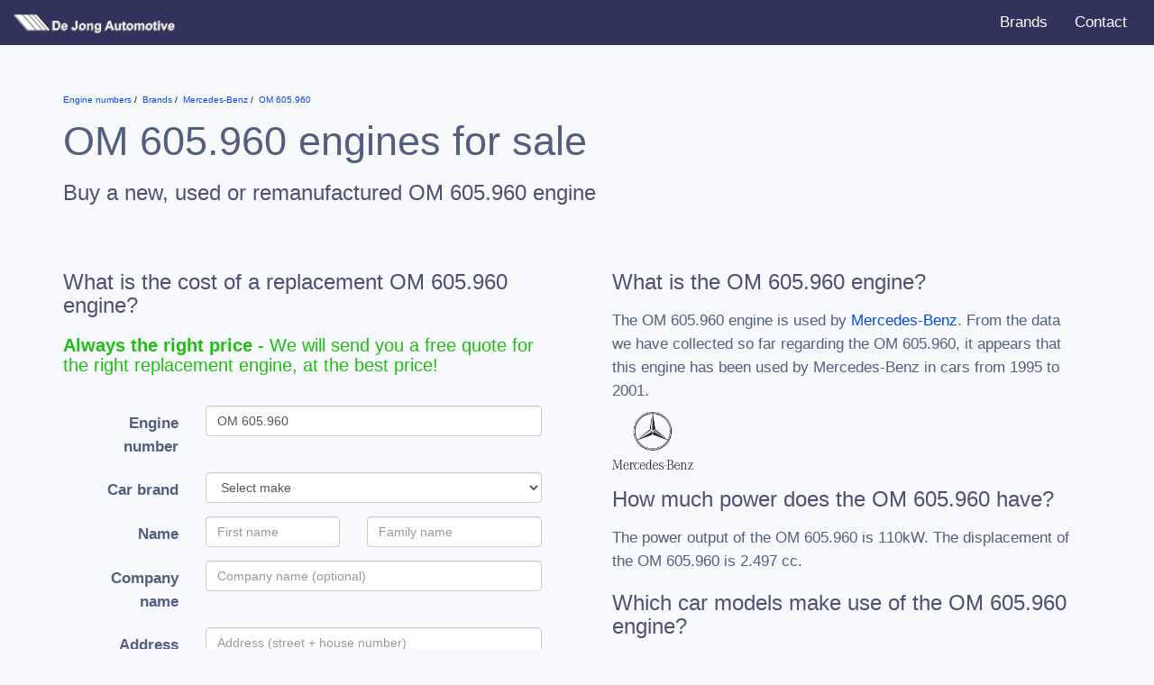

--- FILE ---
content_type: text/html; charset=UTF-8
request_url: https://www.enginenumbers.com/motorcode/om-605960/
body_size: 8484
content:
<!DOCTYPE html>
<html lang="en">

<head>
<link rel="preconnect" href="//www.google-analytics.com">
<link rel="preconnect" href="//dashboard.webfarmer.nl">

<title>OM 605.960 engine for Mercedes-Benz</title>

<link rel="preload stylesheet" href="/css/bootstrap2.min.css" as="style">

<link rel="preload stylesheet" href="/css/intlTelInput.min.css" as="style">
<link rel="preload stylesheet" href="/css/bootstrap-form.min.css" as="style">

<link rel="preload stylesheet" href="/css/style.css" as="style">

<meta charset="utf-8">
<meta http-equiv="X-UA-Compatible" content="IE=edge">
<meta http-equiv="content-language" content="en">

<meta name="viewport" content="width=device-width, initial-scale=1">
<meta name="msapplication-tap-highlight" content="no">

<meta name="description" content="All you need to know about the OM 605.960 dieselengine used in cars built by Mercedes-Benz from 1995 to 2001 in the  and other car models. Now for sale at De Jong Automotive in Europe.">

<link rel="apple-touch-icon" sizes="180x180" href="/apple-touch-icon.png">
<link rel="icon" type="image/png" sizes="32x32" href="/favicon-32x32.png">
<link rel="icon" type="image/png" sizes="16x16" href="/favicon-16x16.png">
<link rel="manifest" href="/site.webmanifest">
<link rel="mask-icon" href="/safari-pinned-tab.svg" color="#ce232e">
<meta name="msapplication-TileColor" content="#da532c">
<meta name="theme-color" content="#ffffff">

<meta name="msvalidate.01" content="BFB52120CFBFF0465D6FC9B613164DF9" />
<meta name="5a80c901d0f4263" content="89538de39bff778f1f36255c585d180f" />
<meta name="tradetracker-site-verification" content="28d7b2c901ae3b20ccdc597ca8f79549af0899b1" />

<script async src="https://pagead2.googlesyndication.com/pagead/js/adsbygoogle.js?client=ca-pub-3943113124708810" crossorigin="anonymous"></script>


<!-- Google Analytics -->
<script>
window.ga=window.ga||function(){(ga.q=ga.q||[]).push(arguments)};ga.l=+new Date;
ga('create', 'UA-52273-91', 'auto');
ga('send', 'pageview');
</script>
<script async src='https://www.google-analytics.com/analytics.js'></script>
<!-- End Google Analytics -->


<style>
html { font-family: sans-serif;} body { background-color: #f7f9fc; }
</style>
</head>

<body class="home">

<nav class="navbar navbar-default">
<div class="container-fluid">
<div class="navbar-header">
<button type="button" class="navbar-toggle collapsed" data-toggle="collapse" data-target="#bs-example-navbar-collapse-1" aria-expanded="false">
    <span class="icon-bar"></span>
    <span class="icon-bar"></span>
    <span class="icon-bar"></span>
  </button>
<a class="navbar-brand" href="/"><img src="/images/logo.png" width="213" height="22" alt="De Jong Motorcodes"></a>
</div>
<div class="collapse navbar-collapse" id="bs-example-navbar-collapse-1">
<ul class="nav navbar-nav navbar-right">
<li><a href="/merken/">Brands</a></li>
<li><a href="/contact/">Contact</a></li>
</ul>
</div>
</div>
</nav>


<div class="container">
<div class="row">
<div class="col-xs-12">
<ol class="breadcrumbs" itemscope itemtype="http://schema.org/BreadcrumbList">
<li itemprop="itemListElement" itemscope
itemtype="http://schema.org/ListItem">
  <a itemprop="item" href="/">
  <span itemprop="name">Engine numbers</span></a>
  <meta itemprop="position" content="0" />
</li>
<li itemprop="itemListElement" itemscope
itemtype="http://schema.org/ListItem">
  <a itemprop="item" href="/merken/">
  <span itemprop="name">Brands</span></a>
  <meta itemprop="position" content="1" />
</li>
<li itemprop="itemListElement" itemscope
itemtype="http://schema.org/ListItem">
  <a itemprop="item" href="/merk/mercedesbenz/">
  <span itemprop="name">Mercedes-Benz</span></a>
  <meta itemprop="position" content="2" />
</li>
<li itemprop="itemListElement" itemscope
itemtype="http://schema.org/ListItem">
  <a itemprop="item" href="/motorcode/om-605960/">
  <span itemprop="name">OM 605.960</span></a>
  <meta itemprop="position" content="3" />
</li>                
  </ol>        
<h1>OM 605.960 engines for sale</h1>
<h2>Buy a new, used or remanufactured OM 605.960 engine</h2>
</div>
</div>
    <div class="row">
        <div class="col-sm-6">
            <h2>What is the cost of a replacement OM 605.960 engine?</h2>
            <h3 class="green"><strong>Always the right price</strong> - We will send you a free quote for the right replacement engine, at the best price!</h3>
            <form action="/index.php?action=save&type=aanvraag" id="cardbform" class="form-horizontal" method="post">

                <input type="hidden" name="key" value="2">
                <input type="hidden" name="motorcodeslug" value="om-605960">
                <input type="hidden" name="language" id="language" value="en">
                <input id="jscheck"type="hidden" name="jscheck" value="">
                <input id="manual-model"type="hidden" name="model" value="">
                <input id="manual-uitvoering"type="hidden" name="uitvoering" value="">
                <input id="manual-generatie" type="hidden" name="generatie" value="">
                <input id="manual-vermogen_pk" type="hidden" name="vermogen_pk" value="">
                <input id="manual-vermogen_kw" type="hidden" name="vermogen_kw" value="">
                <input id="manual-brandstof" type="hidden" name="brandstof" value="">
                <input id="manual-cilinderinhoud" type="hidden" name="cilinderinhoud" value="">
                <input id="manual-carrosserie" type="hidden" name="carrosserie" value="">
                <input type="hidden" name="formtoken" value="meviga">

                <div id="manual" class="padding">
 
                    <input type="hidden" name="onderdeel_id" value="2">
                    <input type="hidden" name="onderdeelslug" value="motor">
                    <input type="hidden" name="onderdeel" id="onderdeel" value="motor">
        
                    <div class="form-group">
                        <label for="motorcode" class="col-sm-3 control-label">Engine number</label>
                        <div class="col-sm-9">
                          <input name="motorcode" type="text" class="form-control" id="motorcode" placeholder="Engine number" value="OM 605.960">
                        </div>
                    </div>

                                            <div class="form-group">
                              <label for="versnellingen" class="col-sm-3 control-label">Car brand</label>
                              <div class="col-sm-9">
                                <select name="make" id="make" class="form-control">
                                    <option value="">Select make</option>
                                                                               <option value="3">Alfa Romeo</option>
                                                                            <option value="9">Audi</option>
                                                                            <option value="16">BMW</option>
                                                                            <option value="21">Cadillac</option>
                                                                            <option value="26">Chevrolet</option>
                                                                            <option value="27">Chrysler</option>
                                                                            <option value="28">Citroën</option>
                                                                            <option value="31">Dacia</option>
                                                                            <option value="33">Daewoo</option>
                                                                            <option value="35">Daihatsu</option>
                                                                            <option value="41">Dodge</option>
                                                                            <option value="47">Fiat</option>
                                                                            <option value="48">Ford</option>
                                                                            <option value="52">GMC</option>
                                                                            <option value="56">Honda</option>
                                                                            <option value="58">Hyundai</option>
                                                                            <option value="64">Isuzu</option>
                                                                            <option value="67">Jaguar</option>
                                                                            <option value="68">Jeep</option>
                                                                            <option value="70">Kia</option>
                                                                            <option value="73">Lancia</option>
                                                                            <option value="74">Land Rover</option>
                                                                            <option value="76">Lexus</option>
                                                                            <option value="85">Mazda</option>
                                                                            <option value="88">Mercedes-Benz</option>
                                                                            <option value="94">Mini</option>
                                                                            <option value="95">Mitsubishi</option>
                                                                            <option value="99">Nissan</option>
                                                                            <option value="102">Opel</option>
                                                                            <option value="107">Peugeot</option>
                                                                            <option value="110">Porsche</option>
                                                                            <option value="117">Renault</option>
                                                                            <option value="120">Rover</option>
                                                                            <option value="121">Saab</option>
                                                                            <option value="126">Seat</option>
                                                                            <option value="127">Skoda</option>
                                                                            <option value="128">Smart</option>
                                                                            <option value="131">SsangYong</option>
                                                                            <option value="132">Subaru</option>
                                                                            <option value="133">Suzuki</option>
                                                                            <option value="187">Tesla</option>
                                                                            <option value="140">Toyota</option>
                                                                            <option value="147">Volkswagen</option>
                                                                            <option value="148">Volvo</option>
                                                                    </select>
                            </div>
                        </div>
                        <div class="form-group hidden" id="row-model">
                            <label for="model" class="col-sm-3 control-label">Model</label>
                            <div class="col-sm-9">
                                <select required name="model_id" id="model" class="form-control">
                                    <option selected="selected" value=""></option>
                                </select>
                            </div>
                        </div>
                                                                <div class="form-group hidden" id="row-year">
                            <label for="year" class="col-sm-3 control-label">Model year</label>
                            <div class="col-sm-9">
                                <select required name="bouwjaar" id="year" class="form-control">
                                    <option selected="selected" value=""></option>
                                </select>
                            </div>
                        </div>
                        <div class="form-group hidden" id="row-body">
                            <label for="body" class="col-sm-3 control-label">Body</label>
                            <div class="col-sm-9">
                                <select required name="carrosserie_id" id="body" class="form-control">
                                    <option selected="selected" value=""></option>
                                </select>
                            </div>
                        </div>
                        <div class="form-group hidden" id="row-generation">
                            <label for="generation" class="col-sm-3 control-label">Generation</label>
                            <div class="col-sm-9">
                                <select required name="generation_id" id="generation" class="form-control">
                                    <option selected="selected" value=""></option>
                                </select>
                            </div>
                        </div>
                                        <div class="form-group hidden" id="row-trim">
                        <label for="trim" class="col-sm-3 control-label">Trim</label>
                        <div class="col-sm-9">
                            <select required name="trim_id" id="trim" class="form-control">
                                <option selected="selected" value=""></option>
                            </select>
                        </div>
                    </div>
                    <div class="form-group hidden" id="row-gears">
                        <label for="versnellingen" class="col-sm-3 control-label">Gearbox</label>
                        <div class="col-sm-9">
                            <select required name="versnellingen" class="form-control" id="versnellingen">
                                <option value="">Select gears</option>
                                <option value="4 versnellingen">4 gears</option>
                                <option value="5 versnellingen">5 gears</option>
                                <option value="6 versnellingen">6 gears</option>
                                <option value="automaat">Automatic</option>
                            </select>
                        </div>
                    </div>
                    <div class="form-group">
                        <label for="voornaam" class="col-sm-3 control-label">Name</label>
                        <div class="col-sm-4">
                          <input required name="voornaam" type="text" class="form-control" id="voornaam" placeholder="First name" autocomplete="given-name">
                        </div>
                        <div class="col-sm-5">
                          <input required name="achternaam" type="text" class="form-control" id="achternaam" placeholder="Family name" autocomplete="family-name">
                        </div>
                    </div>
                    <div class="form-group">
                        <label for="bedrijfsnaam" class="col-sm-3 control-label">Company name</label>
                        <div class="col-sm-9">
                          <input name="bedrijfsnaam" type="text" class="form-control" id="bedrijfsnaam" placeholder="Company name (optional)" autocomplete="organization">
                        </div>
                    </div>
                    <div class="form-group adresregel">
                        <label for="straat" class="col-sm-3 control-label">Address</label>
                        <div class="col-sm-9 col-xs-12">
                          <input required name="straat" type="text" class="form-control" id="straat" placeholder="Address (street + house number)" autocomplete="address-line1">
                        </div>
                    </div>
                    <div class="form-group postcoderegel">
                        <label for="postcode" class="col-sm-3 control-label hidden-xs"></label>
                        <div class="col-sm-4 col-xs-12">
                          <input required name="postcode" type="text" class="form-control" id="postcode" placeholder="Zipcode" autocomplete="postal-code">
                        </div>
                        <div class="col-sm-5 col-xs-12">
                          <input required name="plaats" type="text" class="form-control" id="plaats" placeholder="City" autocomplete="address-level2">
                        </div>
                    </div>
                    <div class="form-group">
                        <label class="col-sm-3 control-label">Country</label>
                        <div class="col-sm-9">
                            <select id="country" name="country" class="form-control" autocomplete="country">
                                                                    <option value="af">Afghanistan</option>
                                                                    <option value="al">Albania</option>
                                                                    <option value="dz">Algeria</option>
                                                                    <option value="ad">Andorra</option>
                                                                    <option value="ao">Angola</option>
                                                                    <option value="ag">Antigua and Barbuda</option>
                                                                    <option value="ar">Argentina</option>
                                                                    <option value="am">Armenia</option>
                                                                    <option value="au">Australia</option>
                                                                    <option value="at">Austria</option>
                                                                    <option value="az">Azerbaijan</option>
                                                                    <option value="bs">Bahamas</option>
                                                                    <option value="bh">Bahrain</option>
                                                                    <option value="bd">Bangladesh</option>
                                                                    <option value="bb">Barbados</option>
                                                                    <option value="by">Belarus</option>
                                                                    <option value="be">Belgium</option>
                                                                    <option value="bz">Belize</option>
                                                                    <option value="bj">Benin</option>
                                                                    <option value="bt">Bhutan</option>
                                                                    <option value="bo">Bolivia (Plurinational State of)</option>
                                                                    <option value="ba">Bosnia and Herzegovina</option>
                                                                    <option value="bw">Botswana</option>
                                                                    <option value="br">Brazil</option>
                                                                    <option value="bn">Brunei Darussalam</option>
                                                                    <option value="bg">Bulgaria</option>
                                                                    <option value="bf">Burkina Faso</option>
                                                                    <option value="bi">Burundi</option>
                                                                    <option value="cv">Cabo Verde</option>
                                                                    <option value="kh">Cambodia</option>
                                                                    <option value="cm">Cameroon</option>
                                                                    <option value="ca">Canada</option>
                                                                    <option value="cf">Central African Republic</option>
                                                                    <option value="td">Chad</option>
                                                                    <option value="cl">Chile</option>
                                                                    <option value="cn">China</option>
                                                                    <option value="co">Colombia</option>
                                                                    <option value="km">Comoros</option>
                                                                    <option value="cg">Congo</option>
                                                                    <option value="cd">Congo, Democratic Republic of the</option>
                                                                    <option value="cr">Costa Rica</option>
                                                                    <option value="ci">Côte d'Ivoire</option>
                                                                    <option value="hr">Croatia</option>
                                                                    <option value="cu">Cuba</option>
                                                                    <option value="cy">Cyprus</option>
                                                                    <option value="cz">Czechia</option>
                                                                    <option value="dk">Denmark</option>
                                                                    <option value="dj">Djibouti</option>
                                                                    <option value="dm">Dominica</option>
                                                                    <option value="do">Dominican Republic</option>
                                                                    <option value="ec">Ecuador</option>
                                                                    <option value="eg">Egypt</option>
                                                                    <option value="sv">El Salvador</option>
                                                                    <option value="gq">Equatorial Guinea</option>
                                                                    <option value="er">Eritrea</option>
                                                                    <option value="ee">Estonia</option>
                                                                    <option value="sz">Eswatini</option>
                                                                    <option value="et">Ethiopia</option>
                                                                    <option value="fj">Fiji</option>
                                                                    <option value="fi">Finland</option>
                                                                    <option value="fr">France</option>
                                                                    <option value="ga">Gabon</option>
                                                                    <option value="gm">Gambia</option>
                                                                    <option value="ge">Georgia</option>
                                                                    <option value="de">Germany</option>
                                                                    <option value="gh">Ghana</option>
                                                                    <option value="gr">Greece</option>
                                                                    <option value="gd">Grenada</option>
                                                                    <option value="gt">Guatemala</option>
                                                                    <option value="gn">Guinea</option>
                                                                    <option value="gw">Guinea-Bissau</option>
                                                                    <option value="gy">Guyana</option>
                                                                    <option value="ht">Haiti</option>
                                                                    <option value="hn">Honduras</option>
                                                                    <option value="hu">Hungary</option>
                                                                    <option value="is">Iceland</option>
                                                                    <option value="in">India</option>
                                                                    <option value="id">Indonesia</option>
                                                                    <option value="ir">Iran (Islamic Republic of)</option>
                                                                    <option value="iq">Iraq</option>
                                                                    <option value="ie">Ireland</option>
                                                                    <option value="il">Israel</option>
                                                                    <option value="it">Italy</option>
                                                                    <option value="jm">Jamaica</option>
                                                                    <option value="jp">Japan</option>
                                                                    <option value="jo">Jordan</option>
                                                                    <option value="kz">Kazakhstan</option>
                                                                    <option value="ke">Kenya</option>
                                                                    <option value="ki">Kiribati</option>
                                                                    <option value="kp">Korea (Democratic People's Republic of)</option>
                                                                    <option value="kr">Korea, Republic of</option>
                                                                    <option value="kw">Kuwait</option>
                                                                    <option value="kg">Kyrgyzstan</option>
                                                                    <option value="la">Lao People's Democratic Republic</option>
                                                                    <option value="lv">Latvia</option>
                                                                    <option value="lb">Lebanon</option>
                                                                    <option value="ls">Lesotho</option>
                                                                    <option value="lr">Liberia</option>
                                                                    <option value="ly">Libya</option>
                                                                    <option value="li">Liechtenstein</option>
                                                                    <option value="lt">Lithuania</option>
                                                                    <option value="lu">Luxembourg</option>
                                                                    <option value="mk">Macedonia, the former Yugoslav Republic of</option>
                                                                    <option value="mg">Madagascar</option>
                                                                    <option value="mw">Malawi</option>
                                                                    <option value="my">Malaysia</option>
                                                                    <option value="mv">Maldives</option>
                                                                    <option value="ml">Mali</option>
                                                                    <option value="mt">Malta</option>
                                                                    <option value="mh">Marshall Islands</option>
                                                                    <option value="mr">Mauritania</option>
                                                                    <option value="mu">Mauritius</option>
                                                                    <option value="mx">Mexico</option>
                                                                    <option value="fm">Micronesia (Federated States of)</option>
                                                                    <option value="md">Moldova, Republic of</option>
                                                                    <option value="mc">Monaco</option>
                                                                    <option value="mn">Mongolia</option>
                                                                    <option value="me">Montenegro</option>
                                                                    <option value="ma">Morocco</option>
                                                                    <option value="mz">Mozambique</option>
                                                                    <option value="mm">Myanmar</option>
                                                                    <option value="na">Namibia</option>
                                                                    <option value="nr">Nauru</option>
                                                                    <option value="np">Nepal</option>
                                                                    <option value="nl">Netherlands</option>
                                                                    <option value="nz">New Zealand</option>
                                                                    <option value="ni">Nicaragua</option>
                                                                    <option value="ne">Niger</option>
                                                                    <option value="ng">Nigeria</option>
                                                                    <option value="no">Norway</option>
                                                                    <option value="om">Oman</option>
                                                                    <option value="pk">Pakistan</option>
                                                                    <option value="pw">Palau</option>
                                                                    <option value="pa">Panama</option>
                                                                    <option value="pg">Papua New Guinea</option>
                                                                    <option value="py">Paraguay</option>
                                                                    <option value="pe">Peru</option>
                                                                    <option value="ph">Philippines</option>
                                                                    <option value="pl">Poland</option>
                                                                    <option value="pt">Portugal</option>
                                                                    <option value="qa">Qatar</option>
                                                                    <option value="ro">Romania</option>
                                                                    <option value="ru">Russian Federation</option>
                                                                    <option value="rw">Rwanda</option>
                                                                    <option value="kn">Saint Kitts and Nevis</option>
                                                                    <option value="lc">Saint Lucia</option>
                                                                    <option value="vc">Saint Vincent and the Grenadines</option>
                                                                    <option value="ws">Samoa</option>
                                                                    <option value="sm">San Marino</option>
                                                                    <option value="st">Sao Tome and Principe</option>
                                                                    <option value="sa">Saudi Arabia</option>
                                                                    <option value="sn">Senegal</option>
                                                                    <option value="rs">Serbia</option>
                                                                    <option value="sc">Seychelles</option>
                                                                    <option value="sl">Sierra Leone</option>
                                                                    <option value="sg">Singapore</option>
                                                                    <option value="sk">Slovakia</option>
                                                                    <option value="si">Slovenia</option>
                                                                    <option value="sb">Solomon Islands</option>
                                                                    <option value="so">Somalia</option>
                                                                    <option value="za">South Africa</option>
                                                                    <option value="ss">South Sudan</option>
                                                                    <option value="es">Spain</option>
                                                                    <option value="lk">Sri Lanka</option>
                                                                    <option value="sd">Sudan</option>
                                                                    <option value="sr">Suriname</option>
                                                                    <option value="se">Sweden</option>
                                                                    <option value="ch">Switzerland</option>
                                                                    <option value="sy">Syrian Arab Republic</option>
                                                                    <option value="tj">Tajikistan</option>
                                                                    <option value="tz">Tanzania, United Republic of</option>
                                                                    <option value="th">Thailand</option>
                                                                    <option value="tl">Timor-Leste</option>
                                                                    <option value="tg">Togo</option>
                                                                    <option value="to">Tonga</option>
                                                                    <option value="tt">Trinidad and Tobago</option>
                                                                    <option value="tn">Tunisia</option>
                                                                    <option value="tr">Turkey</option>
                                                                    <option value="tm">Turkmenistan</option>
                                                                    <option value="tv">Tuvalu</option>
                                                                    <option value="ug">Uganda</option>
                                                                    <option value="ua">Ukraine</option>
                                                                    <option value="ae">United Arab Emirates</option>
                                                                    <option value="gb" selected>United Kingdom of Great Britain and Northern Ireland</option>
                                                                    <option value="us">United States of America</option>
                                                                    <option value="uy">Uruguay</option>
                                                                    <option value="uz">Uzbekistan</option>
                                                                    <option value="vu">Vanuatu</option>
                                                                    <option value="ve">Venezuela (Bolivarian Republic of)</option>
                                                                    <option value="vn">Viet Nam</option>
                                                                    <option value="ye">Yemen</option>
                                                                    <option value="zm">Zambia</option>
                                                                    <option value="zw">Zimbabwe</option>
                                                            </select>
                        </div>
                    </div>
                    <div class="form-group">
                        <label for="email" class="col-sm-3 control-label">E-mail</label>
                        <div class="col-sm-9">
                            <input required name="email" type="email" class="form-control" id="email" placeholder="E-mail" autocomplete="email">
                        </div>
                    </div>
                    <div class="form-group">
                        <label for="telefoon" class="col-sm-3 control-label">Phone</label>
                        <div class="col-sm-9">
                            <input id="tel_int" name="telefoon_int" type="hidden">
                            <input id="tel" name="telefoon" type="tel" class="form-control" id="telefoon" placeholder="Phone number" autocomplete="tel-national">
                            <div id="tel-warning" class="warning hidden">Is this a valid telephone number?</div>
                        </div>
                    </div>
                    <div id="notificatie" class="hidden">
                        <div class="form-group">
                            <label for="overig" class="col-sm-3 control-label">Notification</label>
                            <div class="col-sm-9">
                                <div class="radio"><label><input class="notificatie" name="notificatie" type="radio" value="nee" checked> Send quotations only by e-mail</label></div>
                                <div class="radio"><label><input class="notificatie" name="notificatie" type="radio" value="ja"> Send by e-mail + a free SMS</label></div>
                            </div>
                        </div>
                        <div id="mobile" class="hidden">
                            <div class="form-group">
                                <label for="mob" class="col-sm-3 control-label">Mobiel</label>
                                <div class="col-sm-9">
                                    <input id="mob_int" name="telefoon_mobiel_int" type="hidden">
                                    <input id="mob" name="telefoon_mobiel" type="tel" class="form-control" id="telefoon" placeholder="Mobile phonenumber" autocomplete="mobile tel-national">
                                    <div id="mob-warning" class="warning hidden">Is this a valid mobile phone number?</div>
                                </div>
                            </div>
                        </div>
                    </div>
                    <div class="form-group">
                      <label for="versnellingen" class="col-sm-3 control-label">VIN</label>
                      <div class="col-sm-9">
                            <input name="vin" type="text" class="form-control" maxlength="18" id="vin" placeholder="VIN Number (if available)">
                            <div id="vin-warning" class="warning hidden">Is this a valid VIN number?</div>
                        </div>
                    </div>
                    <div class="form-group">
                        <div class="col-sm-12 text-right">
                            <button type="submit" class="btn btn-default">Request quote</button>
                        </div>
                    </div>
                </div>
            </form>
        </div>
        <div class="col-sm-6">
            <div class="hpadding">
                <div itemscope itemtype="https://schema.org/FAQPage">
                    <span class="hidden" name="keywords">,engine number,diesel engine,car</span>
                    <link itemprop="relatedLink" href="">

                    
                                                                        <link itemprop="relatedLink" href="https://en.wikipedia.org/wiki/Diesel_engine">
                                                <link itemprop="relatedLink" href="https://en.wikipedia.org/wiki/Internal_combustion_engine">
                        <link itemprop="relatedLink" href="https://en.wikipedia.org/wiki/Car">
                    
                    
                    <div itemscope itemprop="author" itemtype="https://schema.org/Person" class="hidden">
                        <span itemprop="name">Jeroen de Jong</span>
                        <link itemprop="sameAs" href="https://www.linkedin.com/in/jeroen-de-jong-16017928/">
                        <link itemprop="knowsAbout" href="">
                                                                            <link itemprop="knowsAbout" href="https://en.wikipedia.org/wiki/Diesel_engine">
                            <link itemprop="knowsAbout" href="https://en.wikipedia.org/wiki/Petrol_engine">
                            <link itemprop="knowsAbout" href="https://en.wikipedia.org/wiki/Internal_combustion_engine">
                            <link itemprop="knowsAbout" href="https://en.wikipedia.org/wiki/Car">
                                                                    </div>
                    <div itemscope itemprop="mainEntity" itemtype="https://schema.org/Question">
                        <h2 itemprop="name">What is the OM 605.960 engine?</h2>
                        <div itemscope itemprop="acceptedAnswer" itemtype="https://schema.org/Answer">
                            <div itemprop="text">
                                <p>The OM 605.960 engine is used by <a href="/merk/mercedesbenz/">Mercedes-Benz</a>. From the data we have collected so far regarding the OM 605.960, it appears that this engine has been used by Mercedes-Benz in cars from 1995 to 2001.</p>
                                                                       <img src="/images/logos/thumbs/mercedesbenz.png" width="90" alt="MERCEDESBENZ logo" itemprop="logo">
                                                            </div>
                        </div>
                    </div>
                    <div itemscope itemprop="mainEntity" itemtype="https://schema.org/Question">
                        <h2 itemprop="name">How much power does the OM 605.960 have?</h2>
                        <div itemscope itemprop="acceptedAnswer" itemtype="https://schema.org/Answer">
                            <div itemprop="text">
                                <p>
                                                                            The power output of the OM 605.960 is 110kW.                                                                                                                The displacement of the OM 605.960 is 2.497 cc.                                                                    </p>
                            </div>
                        </div>
                    </div>

                    <div itemscope itemprop="mainEntity" itemtype="https://schema.org/Question">
                        <h2 itemprop="name">Which car models make use of the OM 605.960 engine?</h2>
                        <div itemscope itemprop="acceptedAnswer" itemtype="https://schema.org/Answer">
                            <div itemprop="text">
                                <p>At this time, our records show that the OM 605.960 was used in the cars listed below:</p>
                                <div class="table-responsive">
                                    <table class="table table-bordered">
                                        <thead>
                                            <th>Car brand</th>
                                            <th>Model</th>
                                            <th>Model years</th>
                                        </thead>
                                        <tbody>
                                                                                            <tr>
                                                    <td>Mercedes-Benz</td>
                                                    <td>C 250 T TD</td>
                                                    <td>1996-2001</td>
                                                </tr>
                                                                                            <tr>
                                                    <td>Mercedes-Benz</td>
                                                    <td>C 250 TD</td>
                                                    <td>1995-2000</td>
                                                </tr>
                                                                                    </tbody>
                                    </table>
                                </div>
                            </div>
                        </div>
                    </div>
                                        <div itemscope itemprop="mainEntity" itemtype="https://schema.org/Question">
                        <h2 itemprop="name">Where can I learn more about the OM 605.960?</h2>
                        <div itemscope itemprop="acceptedAnswer" itemtype="https://schema.org/Answer">
                            <div itemprop="text">
                                <p>The following Wikipedia pages might over more information about the OM 605.960:</p>
                                <ul style="padding:0">
                                                                            <li>
                                            <a href="http://en.wikipedia.org/?curid=18564164">Mercedes-Benz</a><br>
                                            <p>Mercedes, is a German luxury automotive marque. Both <span class="searchmatch">Mercedes</span>-<span class="searchmatch">Benz</span> and <span class="searchmatch">Mercedes</span>-<span class="searchmatch">Benz</span> AG (a <span class="searchmatch">Merced</span>&hellip;<br>
                                        </li>
                                                                            <li>
                                            <a href="http://en.wikipedia.org/?curid=42977">Mercedes-Benz Group</a><br>
                                            <p>The <span class="searchmatch">Mercedes</span>-<span class="searchmatch">Benz</span> Group AG (previously named Daimler-<span class="searchmatch">Benz</span>, DaimlerChrysler and Daimler) is a German multinational automotive corporation headquartered&hellip;<br>
                                        </li>
                                                                    </ul>
                            </div>
                        </div>
                    </div>
                                    </div>
            </div>
        </div>
    </div>
</div>
<footer id="footer" class="content">
<div class="row">
<div class="col-sm-12">
<blockquote>
For over 50 years we have been active as a family business in the spare parts and overhaul industry. From our European location we ship used, reconditioned and also new parts to our customers around the world.
</blockquote>
</div>
</div>
<div class="row" itemscope itemtype="http://schema.org/Organization">
<div class="col-sm-6">
<a href="/" itemprop="url"><img itemprop="logo" class="logo" src="/images/logo.png" width="213" height="22" alt="De Jong Motorcodes"></a>
<p class="slogan">&ldquo;The <strong>right part</strong> for the <strong>right price</strong>.&rdquo;</p>
</div>
<div class="col-sm-3">
<div itemprop="address" itemscope itemtype="http://schema.org/PostalAddress">
<strong><a href="https://www.carparts-engines.com"><span itemprop="name">De Jong Automotive BV</span></a></strong><br>
<span itemprop="streetAddress">Nobelweg 9</span><br>
<span itemprop="postalCode">7741 KR</span> <span itemprop="addressLocality">Coevorden</span><br>
Tel: <span itemprop="telephone">+31 (0) 524 - 514160</span><br>
Fax: <span itemprop="faxNumber">+31 (0) 524 - 524190</span><br>
<br>
</div>
</div>
<div class="col-sm-3">
<strong>Opening hours</strong>:<br>
Monday - Friday<br>
08:30 - 12:30<br>
13:00 - 17:00<br>
</div>
</div>
</footer>
</div>
<script src="/js/jquery.js"></script>
<script src="/js/bootstrap.min.js"></script>
<script src="/js/adb.js?t=2"></script>
<script src="/js/intlTelInput.min.js?t=2"></script>
<script src="/js/form.js?t=2"></script>

<script type="text/javascript" src="/t.php" async></script>
</body>
</html>

--- FILE ---
content_type: text/html; charset=utf-8
request_url: https://www.google.com/recaptcha/api2/aframe
body_size: 268
content:
<!DOCTYPE HTML><html><head><meta http-equiv="content-type" content="text/html; charset=UTF-8"></head><body><script nonce="rxCklu2xTU1dREUCBWgQ4w">/** Anti-fraud and anti-abuse applications only. See google.com/recaptcha */ try{var clients={'sodar':'https://pagead2.googlesyndication.com/pagead/sodar?'};window.addEventListener("message",function(a){try{if(a.source===window.parent){var b=JSON.parse(a.data);var c=clients[b['id']];if(c){var d=document.createElement('img');d.src=c+b['params']+'&rc='+(localStorage.getItem("rc::a")?sessionStorage.getItem("rc::b"):"");window.document.body.appendChild(d);sessionStorage.setItem("rc::e",parseInt(sessionStorage.getItem("rc::e")||0)+1);localStorage.setItem("rc::h",'1769034868332');}}}catch(b){}});window.parent.postMessage("_grecaptcha_ready", "*");}catch(b){}</script></body></html>

--- FILE ---
content_type: text/plain
request_url: https://www.google-analytics.com/j/collect?v=1&_v=j102&a=623048091&t=pageview&_s=1&dl=https%3A%2F%2Fwww.enginenumbers.com%2Fmotorcode%2Fom-605960%2F&ul=en-us%40posix&dt=OM%20605.960%20engine%20for%20Mercedes-Benz&sr=1280x720&vp=1280x720&_u=IEBAAEABAAAAACAAI~&jid=580364340&gjid=2078282744&cid=2076374488.1769034867&tid=UA-52273-91&_gid=321499652.1769034867&_r=1&_slc=1&z=585216053
body_size: -452
content:
2,cG-4LDPM5FH34